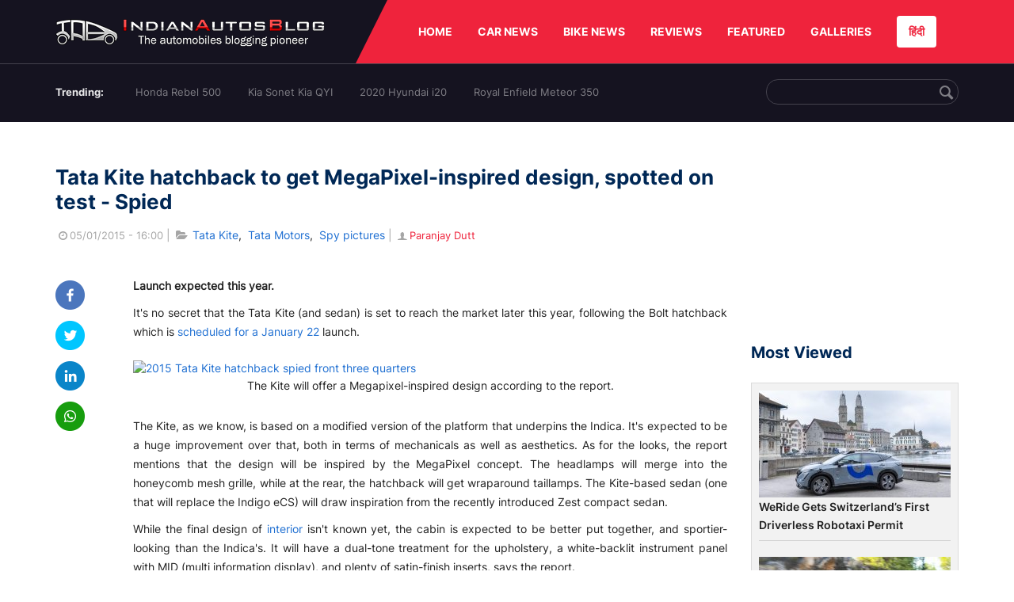

--- FILE ---
content_type: text/html; charset=UTF-8
request_url: https://indianautosblog.com/tata-kite-hatchback-spied-p163420
body_size: 11977
content:
<!DOCTYPE html>
<html lang="en" prefix="og: http://ogp.me/ns#">
<head>
    <meta http-equiv="content-type" content="text/html; charset=utf-8"/>
    <meta http-equiv="X-UA-Compatible" content="IE=edge">
    <meta name="viewport" content="width=device-width, initial-scale=1">
        <meta name="verifyownership" content="bb1d51b2a1149cc6b942c74d4b92e4ff"/>
    <meta property="fb:app_id" content="363891497720764"/>
    <link rel="profile" href="https://gmpg.org/xfn/11">
    <link rel="icon" href="/favicon.png" type="image/png">
    <link rel="shortcut icon" href="/favicon.ico" type="img/x-icon">
    <title>Tata Kite hatchback to get MegaPixel-inspired design - Spied</title>

<meta name="description" content="It's no secret that the Tata Kite (and sedan) is&nbsp;set to reach the market later this year, following the Bolt hatchback which launches on Jan 22."/>
<meta name="original-source" content="https://indianautosblog.com/tata-kite-hatchback-spied-p163420" />
<link rel="canonical" href="https://indianautosblog.com/tata-kite-hatchback-spied-p163420" />
    <link rel="alternate" href="https://m.indianautosblog.com/tata-kite-hatchback-spied-p163420" media="only screen and (max-width: 640px)" />
    <link rel="alternate" href="https://m.indianautosblog.com/tata-kite-hatchback-spied-p163420" media="handheld" />
<meta property="og:type" content="article" />
<meta property="og:locale" content="en-IN" />
<meta property="og:title" content="Tata Kite hatchback to get MegaPixel-inspired design - Spied" />
<meta property="og:description" content="It's no secret that the Tata Kite (and sedan) is&nbsp;set to reach the market later this year, following the Bolt hatchback which launches on Jan 22." />
<meta property="og:url" content="https://indianautosblog.com/tata-kite-hatchback-spied-p163420" />
<meta property="og:site_name" content="Indian Autos Blog" />
<meta property="article:publisher" content="https://www.facebook.com/IndianAutosBlog" />
<meta name="robots" content="max-image-preview:large, max-video-preview:-1" />
<meta property="article:published_time" content="2015-01-05T16:00:06+05:30" />
<meta property="og:image" content="https://img.indianautosblog.com/crop/620x324/2015/01/2015-Tata-Kite-hatchback-spied-front-three-quarters.jpg" />
<meta property="og:image:secure_url" content="https://img.indianautosblog.com/crop/620x324/2015/01/2015-Tata-Kite-hatchback-spied-front-three-quarters.jpg" />
<meta property="og:image:width" content="620" />
<meta property="og:image:height" content="324" />
<script>
    dataLayer = [{
        'contentAngle':'Tata Motors'}];
</script>
<meta name="twitter:card" content="summary_large_image" />
<meta name="twitter:description" content="It's no secret that the Tata Kite (and sedan) is&nbsp;set to reach the market later this year, following the Bolt hatchback which launches on Jan 22." />
<meta name="twitter:title" content="Tata Kite hatchback to get MegaPixel-inspired design - Spied" />
<meta name="twitter:site" content="@indianautos" />
<meta name="twitter:image" content="https://img.indianautosblog.com/crop/620x324/2015/01/2015-Tata-Kite-hatchback-spied-front-three-quarters.jpg" />
<meta name="twitter:creator" content="@indianautos" />
<link rel="amphtml" href="https://m.indianautosblog.com/tata-kite-hatchback-spied-p163420/amp" />
<script type='application/ld+json'>{"@context":"https:\/\/schema.org","@type":"Organization","url":"https:\/\/indianautosblog.com\/","sameAs":["https:\/\/www.facebook.com\/IndianAutosBlog","https:\/\/www.instagram.com\/indianautosblog\/","https:\/\/www.youtube.com\/IndianAutosBlog","https:\/\/www.pinterest.com\/IndianAutosBlog\/","https:\/\/twitter.com\/indianautos"],"@id":"https:\/\/indianautosblog.com\/#organization","name":"Indian Autos Blog","logo":"https:\/\/img.indianautosblog.com\/2017\/07\/Logo.png"}</script>
    <link rel='dns-prefetch' href='//indianautosblog.com'/>
    <link rel='dns-prefetch' href='//fonts.googleapis.com'/>
    <link rel='dns-prefetch' href='//maxcdn.bootstrapcdn.com'/>
    <link rel='dns-prefetch' href='//s.w.org'/>
    <link rel="alternate" type="application/rss+xml" title="Indian Autos blog &raquo; Feed" href="https://indianautosblog.com/feed"/>
            <link rel="alternate" type="application/rss+xml" title="Indian Autos blog &raquo; tata-kite-hatchback-spied Feed" href="https://indianautosblog.com/tata-kite-hatchback-spied-p163420/feed"/>
    
    <link rel="preload" href="https://static.indianautosblog.com/desktop/font/fontello.woff2" as="font" type="font/woff2" crossorigin>
    <link rel="preload" href="https://fonts.gstatic.com/s/googlesansdisplay/v14/ea8FacM9Wef3EJPWRrHjgE4B6CnlZxHVDv79oT3ZQZQ.woff2" as="font" type="font/woff2" crossorigin>
    <link rel="preload" href="https://fonts.gstatic.com/s/roboto/v20/KFOlCnqEu92Fr1MmWUlfBBc4AMP6lQ.woff2" as="font" type="font/woff2" crossorigin>

    <!--[if IE]>
    <link href="/css/all-ie-only.css" rel="stylesheet" type="text/css"/>
    <![endif]-->
        
    <link rel="stylesheet" type="text/css" media="all" href="https://static.indianautosblog.com/desktop/css/post.min.css?v=1.0.36&token=uvMAhO0yn4DX7LhH3rNGFA&ts=4076011907" />

    <style type="text/css">
        div.lg-sub-html a {
            color: whitesmoke;
        }
    </style>

    <link rel="icon" href="https://img.indianautosblog.com/2017/07/favicon.png" sizes="192x192"/>
    <link rel="apple-touch-icon-precomposed" href="https://img.indianautosblog.com/2017/07/favicon.png"/>
    <meta name="msapplication-TileImage" content="https://img.indianautosblog.com/2017/07/favicon.png"/>

    <!-- Google Tag Manager -->
    <script>(function (w, d, s, l, i) {
            w[l] = w[l] || [];
            w[l].push({
                'gtm.start':
                    new Date().getTime(), event: 'gtm.js'
            });
            var f = d.getElementsByTagName(s)[0],
                j = d.createElement(s), dl = l != 'dataLayer' ? '&l=' + l : '';
            j.async = true;
            j.src =
                'https://www.googletagmanager.com/gtm.js?id=' + i + dl;
            f.parentNode.insertBefore(j, f);
        })(window, document, 'script', 'dataLayer', 'GTM-W5P6XTL');</script>
    <!-- End Google Tag Manager -->
    <!-- <script data-ad-client="ca-pub-1348571685641357" async src="https://pagead2.googlesyndication.com/pagead/js/adsbygoogle.js"></script> -->
    <script async src="https://pagead2.googlesyndication.com/pagead/js/adsbygoogle.js?client=ca-pub-2428338756711925"
            crossorigin="anonymous"></script>
</head>
<body>
<div id="fb-root"></div>
<!-- Google Tag Manager (noscript) -->
    <!-- End Google Tag Manager (noscript) -->

<!-- nav-->
<div class="nav">
    <div class="container" style="position: relative">
        <div class="bg-logo">
                        <a href="/" class="logo" title="Latest car &amp; bike news: new launches, reviews &amp; more">
                <img width="340" height="35" src="https://static.indianautosblog.com/desktop/images/logo.png" alt="Latest car &amp; bike news: new launches, reviews &amp; more">
            </a>
                    </div>
        <nav>
            <ul id="menu-bar" class="left-nav">
                                    <li><a class="top-menu-item" href="/" title="HOME">HOME</a></li>
                                <li class="menu-full" rel="menu-car">
                    <a class="top-menu-item" href="/car-news" title="CAR NEWS">CAR NEWS</a>
                    <div id="menu-car" class="drop-menu">
                        <ul>
                            <li><a href="/car-news/alfa-romeo" title="Alfa Romeo">Alfa Romeo</a></li>
                            <li><a href="/car-news/audi" title="Audi">Audi</a></li>
                            <li><a href="/car-news/bentley" title="Bentley">Bentley</a></li>
                            <li><a href="/car-news/bmw" title="BMW">BMW</a></li>
                            <li><a href="/car-news/bugatti" title="Bugatti">Bugatti</a></li>
                            <li><a href="/car-news/general-motors/chevrolet" title="Chevrolet">Chevrolet</a></li>
                            <li><a href="/car-news/citroen" title="Citroen">Citroen</a></li>
                            <li><a href="/car-news/dacia" title="Dacia">Dacia</a></li>
                            <li><a href="/car-news/daihatsu" title="Daihatsu">Daihatsu</a></li>
                            <li><a href="/car-news/datsun" title="Datsun">Datsun</a></li>
                        </ul>
                        <ul>
                            <li><a href="/car-news/dc-design" title="DC Design">DC Design</a></li>
                            <li><a href="/car-news/ferrari" title="Ferrari">Ferrari</a></li>
                            <li><a href="/car-news/fiat" title="Fiat">Fiat</a></li>
                            <li><a href="/car-news/ford" title="Ford">Ford</a></li>
                            <li><a href="/car-news/honda" title="Honda">Honda</a></li>
                            <li><a href="/car-news/hyundai" title="Hyundai">Hyundai</a></li>
                            <li><a href="/car-news/infiniti" title="Infiniti">Infiniti</a></li>
                            <li><a href="/car-news/isuzu" title="Isuzu">Isuzu</a></li>
                            <li><a href="/car-news/jaguar" title="Jaguar">Jaguar</a></li>
                            <li><a href="/car-news/jeep" title="Jeep">Jeep</a></li>
                        </ul>
                        <ul>
                            <li><a href="/car-news/kia" title="Kia">Kia</a></li>
                            <li><a href="/car-news/lada" title="Lada">Lada</a></li>
                            <li><a href="/car-news/lamborghini" title="Lamborghini">Lamborghini</a></li>
                            <li><a href="/car-news/land-rover" title="Land Rover">Land Rover</a></li>
                            <li><a href="/car-news/lexus" title="Lexus">Lexus</a></li>
                            <li><a href="/car-news/mahindra" title="Mahindra">Mahindra</a></li>
                            <li><a href="/car-news/maruti-suzuki" title="Maruti Suzuki">Maruti Suzuki</a></li>
                            <li><a href="/car-news/maserati" title="Maserati">Maserati</a></li>
                            <li><a href="/car-news/mazda" title="Mazda">Mazda</a></li>
                            <li><a href="/car-news/mclaren" title="McLaren">McLaren</a></li>
                        </ul>
                        <ul>
                            <li><a href="/car-news/mercedes-benz">Mercedes-Benz</a></li>
                            <li><a href="/car-news/mini" title="Mini">Mini</a></li>
                            <li><a href="/car-news/mitsubishi" title="Mitsubishi">Mitsubishi</a></li>
                            <li><a href="/car-news/nissan" title="Nissan">Nissan</a></li>
                            <li><a href="/car-news/opel" title="Opel">Opel</a></li>
                            <li><a href="/car-news/perodua" title="Perodua">Perodua</a></li>
                            <li><a href="/car-news/peugeot" title="Peugeot">Peugeot</a></li>
                            <li><a href="/car-news/porsche" title="Porsche">Porsche</a></li>
                            <li><a href="/car-news/proton" title="Proton">Proton</a></li>
                            <li><a href="/car-news/renault" title="Renault">Renault</a></li>
                        </ul>
                        <ul>
                            <li><a href="/car-news/rolls-royce" title="Rolls Royce">Rolls Royce</a></li>
                            <li><a href="/car-news/skoda" title="Skoda">Skoda</a></li>
                            <li><a href="/car-news/ssangyong" title="Ssangyong">Ssangyong</a></li>
                            <li><a href="/car-news/suzuki" title="Suzuki">Suzuki</a></li>
                            <li><a href="/car-news/tata" title="Tata">Tata</a></li>
                            <li><a href="/car-news/tesla" title="Tesla">Tesla</a></li>
                            <li><a href="/car-news/toyota" title="Toyota">Toyota</a></li>
                            <li><a href="/car-news/volkswagen" title="Volkswagen">Volkswagen</a></li>
                            <li><a href="/car-news/volvo" title="Volvo">Volvo</a></li>
                            <li><a href="/car-news/mg" title="MG">MG</a></li>
                        </ul>
                    </div>
                </li>
                <li class="menu-full" rel="menu-bike">
                    <a class="top-menu-item" href="/motorcycles" title="BIKE NEWS">BIKE NEWS</a>
                    <div id="menu-bike" class="drop-menu">
                        <ul>
                            <li><a href="/motorcycles/aprilia" title="Aprilia">Aprilia</a></li>
                            <li><a href="/motorcycles/bmw-motorrad" title="BMW">BMW</a></li>
                            <li><a href="/motorcycles/bajaj" title="Bajaj">Bajaj</a></li>
                            <li><a href="/motorcycles/benelli" title="Benelli">Benelli</a></li>
                            <li><a href="/motorcycles/bimota" title="Bimota">Bimota</a></li>
                            <li><a href="/motorcycles/dsk-benelli" title="DSK-Benelli">DSK-Benelli</a></li>
                            <li><a href="/motorcycles/jawa" title="Jawa">Jawa</a></li>
                        </ul>
                        <ul>
                            <li><a href="/motorcycles/dsk-hyosung">DSK-Hyosung</a></li>
                            <li><a href="/motorcycles/ducati" title="Ducati">Ducati</a></li>
                            <li><a href="/motorcycles/ktm/husqvarna" title="Husqvarna">Husqvarna</a></li>
                            <li><a href="/motorcycles/harley-davidson" title="Harley">Harley</a></li>
                            <li><a href="/motorcycles/hero-motocorp" title="Hero">Hero</a></li>
                            <li><a href="/motorcycles/honda-motorcycles" title="Honda">Honda</a></li>
                            <li><a href="/motorcycles/cfmoto" title="CFMoto">CFMoto</a></li>
                        </ul>
                        <ul>
                            <li><a href="/motorcycles/indian-2" title="Indian">Indian</a></li>
                            <li><a href="/motorcycles/ktm" title="KTM">KTM</a></li>
                            <li><a href="/motorcycles/bajaj/kawasaki" title="Kawasaki">Kawasaki</a></li>
                            <li><a href="/motorcycles/kymco" title="KYMCO">KYMCO</a></li>
                            <li><a href="/motorcycles/mahindra-2wheelers" title="Mahindra">Mahindra</a></li>
                            <li><a href="/motorcycles/moto-guzzi" title="Moto Guzzi">Moto Guzzi</a></li>
                        </ul>
                        <ul>
                            <li><a href="/motorcycles/moto-morini" title="Moto Morini">Moto Morini</a></li>
                            <li><a href="/motorcycles/mv-agusta" title="MV Agusta">MV Agusta</a></li>
                            <li><a href="/motorcycles/piaggio" title="Piaggio">Piaggio</a></li>
                            <li><a href="/motorcycles/royal-enfield" title="Royal Enfield">Royal Enfield</a></li>
                            <li><a href="/motorcycles/suzuki-motorcycles-2" title="Suzuki">Suzuki</a></li>
                            <li><a href="/motorcycles/sym" title="SYM">SYM</a></li>
                        </ul>
                        <ul>
                            <li><a href="/motorcycles/triumph-2" title="Triumph">Triumph</a></li>
                            <li><a href="/motorcycles/tvs" title="TVS">TVS</a></li>
                            <li><a href="/motorcycles/um-global-motorcycles" title="UM Global">UM Global</a></li>
                            <li><a href="/motorcycles/vardenchi" title="Vardenchi">Vardenchi</a></li>
                            <li><a href="/motorcycles/piaggio/vespa" title="Vespa">Vespa</a></li>
                            <li><a href="/motorcycles/yamaha" title="Yamaha">Yamaha</a></li>
                        </ul>
                    </div>
                </li>
                <li class="menu-box" rel="menu-reviews">
                    <a class="top-menu-item" href="/car-reviews" title="REVIEWS">REVIEWS</a>
                    <div id="menu-reviews" class="drop-menu">
                        <ul>
                            <li><a href="/car-reviews" title="Car Reviews">Car Reviews</a></li>
                            <li><a href="/bike-reviews" title="Bike Reviews">Bike Reviews</a></li>
                        </ul>
                    </div>
                </li>
                <li><a class="top-menu-item" href="/featured" title="FEATURED">FEATURED</a></li>
                <li class="menu-box " rel="menu-galleries">
                    <a class="top-menu-item" href="/photo" title="GALLERIES">GALLERIES</a>
                    <div id="menu-galleries" class="drop-menu">
                        <ul>
                            <li><a href="/photo" title="Photos">Photos</a></li>
                            <li><a href="/video" title="Videos">Videos</a></li>
                        </ul>
                    </div>
                </li>
                                                                                                                                                                                                                    <a class="change-language" href="https://hindi.indianautosblog.com/" title="िंदी" >हिंदी</a>
            </ul>
                                </nav><!--end nav-->
    </div><!--end container-->
</div><!--end nav-->

<div class="top-search">
    <div class="container">
            <ul class="menu-search">
        <li><div class="f-rb white-clr">Trending:</div></li>
                    <li><a href="https://indianautosblog.com/honda-rebel-500.html" title="Honda Rebel 500">Honda Rebel 500</a></li>
                    <li><a href="https://indianautosblog.com/kia-sonet.html" title="Kia Sonet Kia QYI">Kia Sonet Kia QYI</a></li>
                    <li class="last"><a href="https://indianautosblog.com/hyundai-i20.html" title="2020 Hyundai i20">2020 Hyundai i20</a></li>
                    <li><a href="https://indianautosblog.com/royal-enfield-meteor.html" title="Royal Enfield Meteor 350">Royal Enfield Meteor 350</a></li>
                    </ul>

                <div class="control custom-input">
            <input class="form-control" id="keywordSearch">
            <i class="icon-search" id="btnSearch"></i>
        </div>
    </div><!--end container-->
</div><!--end top-search-->
    <section class="list-new1">
        <div class="container">
            <div class="left current-story">
                <section class="list-car-left ">
                    <h1 class="title-30 mg-top-54"
                        data-url="https://indianautosblog.com/tata-kite-hatchback-spied-p163420">Tata Kite hatchback to get MegaPixel-inspired design, spotted on test - Spied</h1>
                    <span class="date-creat gray-clr">
                        <i class="icon-clock"></i>05/01/2015 - 16:00
                    </span>
                    <span class="mg-9-10 gray-clr">|</span>
                    <span class="Reviews"> <i class="icon-folder-open"></i> <a href="/tata-kite.html" rel="tag">Tata Kite</a>, &nbsp;<a href="/tata" rel="tag">Tata Motors</a>, &nbsp;<a href="/spy-pictures" rel="tag">Spy pictures</a></span>
                                            <span class="mg-9-10 gray-clr">|</span>
                        <a href="/author/joy" title="Paranjay Dutt" class="ic-user"><i
                                    class="icon-user"></i>Paranjay Dutt</a>
                                        <div class="detail-news">
                        <div class="fb-detail">
                            <ul class="menu-fb">
    <li><a id="btn-share"
           data-link="https://www.facebook.com/sharer/sharer.php?u=https://indianautosblog.com/tata-kite-hatchback-spied-p163420"
           data-href="https://indianautosblog.com/tata-kite-hatchback-spied-p163420" data-no-popup="true">
            <img width="37" height="37" src="https://static.indianautosblog.com/desktop/images/1.png" alt="facebook"></a>
    </li>

    <li><a data-link="https://twitter.com/intent/tweet?url=https://indianautosblog.com/tata-kite-hatchback-spied-p163420"
           target="popupwindow"
           onclick="window.open('https://twitter.com/intent/tweet?text=https://indianautosblog.com/tata-kite-hatchback-spied-p163420', 'popupwindow', 'scrollbars=yes,width=600,height=580');return true">
            <img width="37" height="37" src="https://static.indianautosblog.com/desktop/images/2.png" alt="twitter"></a></li>

    <li>
        <a data-link="https://www.linkedin.com/cws/share?url=https://indianautosblog.com/tata-kite-hatchback-spied-p163420" target="popupwindow"
           onclick="window.open('https://www.linkedin.com/cws/share?url=https://indianautosblog.com/tata-kite-hatchback-spied-p163420', 'popupwindow', 'scrollbars=yes,width=600,height=580');return true">
            <img width="37" height="37" src="https://static.indianautosblog.com/desktop/images/4.png" alt="linkedin">
        </a>
    </li>

    
    <li>
        <a data-link="https://api.whatsapp.com/send?text=https://indianautosblog.com/tata-kite-hatchback-spied-p163420"
           target="popupwindow"
           onclick="window.open('https://api.whatsapp.com/send?text=https://indianautosblog.com/tata-kite-hatchback-spied-p163420', 'popupwindow', 'scrollbars=yes,width=600,height=580');return true">
            <img width="37" height="37" src="https://static.indianautosblog.com/desktop/images/5.png" alt="whatsapp">
        </a>
    </li>
    </ul>                        </div>

                        <div class="new-detail">
                            <div class="main-new-content">
                                <p><strong>Launch expected this year.</strong></p>
<p>It's no secret that the Tata Kite (and sedan) is set to reach the market later this year, following the Bolt hatchback which is <a title="Tata Bolt to launch on January 22 – IAB Report" href="http://indianautosblog.com/2015/01/tata-bolt-launch-on-january-22-163421">scheduled for a January 22</a> launch.</p>
<p><figure id="attachment_163422" class="wp-caption aligncenter"><a href="https://img.indianautosblog.com/2015/01/2015-Tata-Kite-hatchback-spied-front-three-quarters.jpg"><img src="https://img.indianautosblog.com/crop/660x440/no-image.jpg" data-src="https://img.indianautosblog.com/2015/01/2015-Tata-Kite-hatchback-spied-front-three-quarters.jpg" data-srcset="https://img.indianautosblog.com/crop/660x440/2015/01/2015-Tata-Kite-hatchback-spied-front-three-quarters.jpg 450w" width="640" height="362" class="wp-image-163422 lazy-image" alt="2015 Tata Kite hatchback spied front three quarters" /></a><figcaption class="wp-caption-text">The Kite will offer a Megapixel-inspired design according to the report.</figcaption></figure></p>
<p>The Kite, as we know, is based on a modified version of the platform that underpins the Indica. It's expected to be a huge improvement over that, both in terms of mechanicals as well as aesthetics. As for the looks, the report mentions that the design will be inspired by the MegaPixel concept. The headlamps will merge into the honeycomb mesh grille, while at the rear, the hatchback will get wraparound taillamps. The Kite-based sedan (one that will replace the Indigo eCS) will draw inspiration from the recently introduced Zest compact sedan.</p>
<p>While the final design of <a title="Tata Kite hatchback shows its interior – Spied" href="http://indianautosblog.com/2014/12/tata-kite-hatchback-interior-spied-162998">interior</a> isn't known yet, the cabin is expected to be better put together, and sportier-looking than the Indica's. It will have a dual-tone treatment for the upholstery, a white-backlit instrument panel with MID (multi information display), and plenty of satin-finish inserts, says the report.</p>
<p>As reported earlier, the Kite sedan and hatchback duo will be offered with a range of newly developed engines: a 1.05-litre diesel unit and a 1.2-litre petrol. The turbocharged, 3-cylinder diesel is expected to make maximum power and torque in the vicinity of 64 hp and 142 Nm.</p>
<p><figure id="attachment_163423" class="wp-caption aligncenter"><a href="https://img.indianautosblog.com/2015/01/2015-Tata-Kite-hatchback-spied-side.jpg"><img src="https://img.indianautosblog.com/crop/660x440/no-image.jpg" data-src="https://img.indianautosblog.com/2015/01/2015-Tata-Kite-hatchback-spied-side.jpg" data-srcset="https://img.indianautosblog.com/crop/660x440/2015/01/2015-Tata-Kite-hatchback-spied-side.jpg 450w" width="640" height="362" class="wp-image-163423 lazy-image" alt="2015 Tata Kite hatchback spied side" /></a><figcaption class="wp-caption-text">Engine options for the Kite-based hatchback and sedan will include two engines: a 1.05-litre diesel and a 1.2-litre petrol.</figcaption></figure></p>
<p style="text-align: center;"><a title="Tata Bolt starts arriving at dealerships ahead of launch – IAB Report" href="http://indianautosblog.com/2015/01/tata-bolt-starts-arriving-at-dealerships-163235">Also read: Tata Bolt starts arriving at dealerships ahead of launch</a></p>
<p>The Kite is expected to enter production in the second half of this year. For 2015, <a title="Tata Motors new launches for 2015 – IAB Picks" href="http://indianautosblog.com/2015/01/tata-motors-new-launches-for-2015-163264">Tata has plans to launch four products</a>, which include the above mentioned Bolt and Kite, facelifted Safari Storme, and the AMT-equipped Nano which is <a title="Refreshed Tata Nano Twist Active spotted on test – Spied" href="http://indianautosblog.com/2015/01/2015-tata-nano-twist-active-spied-163372">currently undergoing testing</a>.</p>
<p><strong>Competitors</strong>: Chevrolet Beat, Honda Brio, Ford Figo, Hyundai i10<br />
<strong>Expected price</strong>: INR 3.5-4.5 lakh, ex-showroom<br />
<strong>Launch date</strong>: H2 2015</p>
<p>[Source - <a href="http://overdrive.in/news/tata-motors-plans-for-2015/" target="_blank" rel="nofollow">Overdrive</a>]</p>

                            </div>

                                <div class="gallery">
        <h2 class="f-rb fsize-17">Tata Kite - Spyshot Gallery</h2>
        <ul class="list-gallery" id="lightgallery">
                            <li data-sub-html="2015 Tata Kite hatchback spied front three quarters" data-src="https://img.indianautosblog.com/2015/01/2015-Tata-Kite-hatchback-spied-front-three-quarters.jpg">
                    <a class="thumbnail" title="2015 Tata Kite hatchback spied front three quarters">
                        <img class="lazy-image imgGallery" width="172" height="96" src="https://img.indianautosblog.com/crop/172x96/2015/01/2015-Tata-Kite-hatchback-spied-front-three-quarters.jpg" data-src="https://img.indianautosblog.com/crop/172x96/2015/01/2015-Tata-Kite-hatchback-spied-front-three-quarters.jpg" alt="2015 Tata Kite hatchback spied front three quarters">
                    </a>
                </li>
                            <li data-sub-html="2015 Tata Kite hatchback spied side" data-src="https://img.indianautosblog.com/2015/01/2015-Tata-Kite-hatchback-spied-side.jpg">
                    <a class="thumbnail" title="2015 Tata Kite hatchback spied side">
                        <img class="lazy-image imgGallery" width="172" height="96" src="https://img.indianautosblog.com/crop/172x96/2015/01/2015-Tata-Kite-hatchback-spied-side.jpg" data-src="https://img.indianautosblog.com/crop/172x96/2015/01/2015-Tata-Kite-hatchback-spied-side.jpg" alt="2015 Tata Kite hatchback spied side">
                    </a>
                </li>
                            <li data-sub-html="Tata Kite rear hatch spied" data-src="https://img.indianautosblog.com/2014/12/Tata-Kite-rear-hatch-spied.jpg">
                    <a class="thumbnail" title="Tata Kite rear hatch spied">
                        <img class="lazy-image imgGallery" width="172" height="96" src="https://img.indianautosblog.com/crop/172x96/2014/12/Tata-Kite-rear-hatch-spied.jpg" data-src="https://img.indianautosblog.com/crop/172x96/2014/12/Tata-Kite-rear-hatch-spied.jpg" alt="Tata Kite rear hatch spied">
                    </a>
                </li>
                            <li data-sub-html="Tata Kite front hatch spied" data-src="https://img.indianautosblog.com/2014/12/Tata-Kite-front-hatch-spied.jpg">
                    <a class="thumbnail" title="Tata Kite front hatch spied">
                        <img class="lazy-image imgGallery" width="172" height="96" src="https://img.indianautosblog.com/crop/172x96/2014/12/Tata-Kite-front-hatch-spied.jpg" data-src="https://img.indianautosblog.com/crop/172x96/2014/12/Tata-Kite-front-hatch-spied.jpg" alt="Tata Kite front hatch spied">
                    </a>
                </li>
                            <li data-sub-html="Tata Kite small car spied" data-src="https://img.indianautosblog.com/2014/07/Tata-Kite-small-car-spied.jpg">
                    <a class="thumbnail" title="Tata Kite small car spied">
                        <img class="lazy-image imgGallery" width="172" height="96" src="https://img.indianautosblog.com/crop/172x96/2014/07/Tata-Kite-small-car-spied.jpg" data-src="https://img.indianautosblog.com/crop/172x96/2014/07/Tata-Kite-small-car-spied.jpg" alt="Tata Kite small car spied">
                    </a>
                </li>
                    </ul>
    </div>

                            <div class="like">
                                <div style="margin: 14px 0px 18px">
                                    <ul>
                                        <li>
                                            <div class="fb-like" data-href="https://indianautosblog.com/tata-kite-hatchback-spied-p163420"
                                                 data-layout="button_count" data-action="like" data-size="small"
                                                 data-show-faces="false" data-share="false"></div>
                                        </li>
                                    </ul>
                                </div>
                                <div class="fb-comments" data-href="https://indianautosblog.com/tata-kite-hatchback-spied-p163420" data-numposts="5"
                                     data-width="100%"></div>
                            </div>
                        </div>
                    </div><!--end detail-news-->
                </section><!--end section populer-->

                                    <section class="list-new2-2" id="latestDetailPost-News">
                        <h2 class="title-30">You might also like</h2>
        <ul class="list-news-d2">
                            <li class='clear'>
                    <a title="100 New Tata Electric Buses Ready to Serve the Public in this Indian City" href="/100-new-tata-electric-buses-ready-to-serve-the-public-in-this-indian-city-p326414" class="img-sp">
                        <img class="lazy-image" width="262" height="147"
                             src="https://img.indianautosblog.com/crop/262x147/no-image.jpg" data-src="https://img.indianautosblog.com/crop/262x147/gallery/2023/12/27/tata-motors-electric-bus-tata-starbus-ev-73ba.png" alt="100 New Tata Electric Buses Ready to Serve the Public in this Indian City">
                    </a>
                    <div class="info-car">
                        <h3 class="list-title"><a href="/100-new-tata-electric-buses-ready-to-serve-the-public-in-this-indian-city-p326414" class="name-pro"
                                                  title="100 New Tata Electric Buses Ready to Serve the Public in this Indian City">100 New Tata Electric Buses Ready to Serve the Public in this Indian City</a></h3>
                        <span class="date-creat"> <i class="icon-clock"></i> 27/12/2023 - 16:11</span>
                    </div>
                </li>
                            <li >
                    <a title="How Tata Motors Transformed Livelihoods of 2,000 Farmers" href="/how-tata-motors-transformed-livelihoods-of-2-000-farmers-p325129" class="img-sp">
                        <img class="lazy-image" width="262" height="147"
                             src="https://img.indianautosblog.com/crop/262x147/no-image.jpg" data-src="https://img.indianautosblog.com/crop/262x147/2022/07/28/tata-motors-farmers-livelihood-1dfe.jpg" alt="How Tata Motors Transformed Livelihoods of 2,000 Farmers">
                    </a>
                    <div class="info-car">
                        <h3 class="list-title"><a href="/how-tata-motors-transformed-livelihoods-of-2-000-farmers-p325129" class="name-pro"
                                                  title="How Tata Motors Transformed Livelihoods of 2,000 Farmers">How Tata Motors Transformed Livelihoods of 2,000 Farmers</a></h3>
                        <span class="date-creat"> <i class="icon-clock"></i> 28/07/2022 - 16:30</span>
                    </div>
                </li>
                            <li >
                    <a title="Citroen Berlingo Testing in India Continues, MPV Spied Again" href="/citroen-berlingo-india-spied-again-p324427" class="img-sp">
                        <img class="lazy-image" width="262" height="147"
                             src="https://img.indianautosblog.com/crop/262x147/no-image.jpg" data-src="https://img.indianautosblog.com/crop/262x147/gallery/2021/10/01/citroen-berlingo-spied-front-6921.jpg" alt="Citroen Berlingo Testing in India Continues, MPV Spied Again">
                    </a>
                    <div class="info-car">
                        <h3 class="list-title"><a href="/citroen-berlingo-india-spied-again-p324427" class="name-pro"
                                                  title="Citroen Berlingo Testing in India Continues, MPV Spied Again">Citroen Berlingo Testing in India Continues, MPV Spied Again</a></h3>
                        <span class="date-creat"> <i class="icon-clock"></i> 01/10/2021 - 13:00</span>
                    </div>
                </li>
                            <li class='clear'>
                    <a title="Citroen C3 Spied Again, Launch in 2022, to Rival i20, Baleno, Altroz" href="/citroen-c3-spied-launch-in-2022-p324407" class="img-sp">
                        <img class="lazy-image" width="262" height="147"
                             src="https://img.indianautosblog.com/crop/262x147/no-image.jpg" data-src="https://img.indianautosblog.com/crop/262x147/2021/09/25/citroen-c3-spy-shot-rear-f9c4.jpg" alt="Citroen C3 Spied Again, Launch in 2022, to Rival i20, Baleno, Altroz">
                    </a>
                    <div class="info-car">
                        <h3 class="list-title"><a href="/citroen-c3-spied-launch-in-2022-p324407" class="name-pro"
                                                  title="Citroen C3 Spied Again, Launch in 2022, to Rival i20, Baleno, Altroz">Citroen C3 Spied Again, Launch in 2022, to Rival i20, Baleno, Altroz</a></h3>
                        <span class="date-creat"> <i class="icon-clock"></i> 25/09/2021 - 15:34</span>
                    </div>
                </li>
                            <li >
                    <a title="Hero Xpulse 200 4 Valve Spied, Expect Increased Refinement &amp; Power" href="/hero-xpulse-200-4-valve-spy-shots-p324404" class="img-sp">
                        <img class="lazy-image" width="262" height="147"
                             src="https://img.indianautosblog.com/crop/262x147/no-image.jpg" data-src="https://img.indianautosblog.com/crop/262x147/2021/09/24/hero-xpulse-200-4-valve-front-right-half-184c.jpg" alt="Hero Xpulse 200 4 Valve Spied, Expect Increased Refinement &amp; Power">
                    </a>
                    <div class="info-car">
                        <h3 class="list-title"><a href="/hero-xpulse-200-4-valve-spy-shots-p324404" class="name-pro"
                                                  title="Hero Xpulse 200 4 Valve Spied, Expect Increased Refinement &amp; Power">Hero Xpulse 200 4 Valve Spied, Expect Increased Refinement &amp; Power</a></h3>
                        <span class="date-creat"> <i class="icon-clock"></i> 24/09/2021 - 15:19</span>
                    </div>
                </li>
                            <li >
                    <a title="New Mahindra Scorpio Taillights Revealed in Latest Spy Shots" href="/new-mahindra-scorpio-taillights-revealed-latest-spy-shot-p324397" class="img-sp">
                        <img class="lazy-image" width="262" height="147"
                             src="https://img.indianautosblog.com/crop/262x147/no-image.jpg" data-src="https://img.indianautosblog.com/crop/262x147/2021/09/23/new-mahindra-scorpio-taillights-spied-d57d.jpg" alt="New Mahindra Scorpio Taillights Revealed in Latest Spy Shots">
                    </a>
                    <div class="info-car">
                        <h3 class="list-title"><a href="/new-mahindra-scorpio-taillights-revealed-latest-spy-shot-p324397" class="name-pro"
                                                  title="New Mahindra Scorpio Taillights Revealed in Latest Spy Shots">New Mahindra Scorpio Taillights Revealed in Latest Spy Shots</a></h3>
                        <span class="date-creat"> <i class="icon-clock"></i> 23/09/2021 - 10:00</span>
                    </div>
                </li>
                    </ul>
    </section><!--end -list-new2-2-->
                                                
                                    <a href="javascript:void(0);"
                       class="next-post"
                       data-target-url="/ajax/load-next-post"
                       data-token="MsLHDLAsMqPYkX0Vp7bxkdbYj224K/br/+g1IgyUb466ta3ifSopll1Iz4fs/jaJ">
                    </a>
                    <div id="loading-panel" class="wrapper hidden">
    <div class="wrapper-cell">
        <div class="image animated-background" style="width: 100%;"></div>
        <div class="text">
            <div class="text-title animated-background"></div>
            <div class="text-title animated-background"></div>
            <div class="text-title animated-background"></div>
            <div class="text-title animated-background"></div>
            <div class="text-title animated-background"></div>
            <div class="text-title animated-background"></div>
            <div class="text-title animated-background"></div>
        </div>
    </div>
</div>                                <div class="qc">
                    <a href="/submit-spy-shots-and-get-bragging-rights-pg29" title="Submit Spy Shots and Get Bragging Rights">
                        <img  class="lazy-image" width="608" height="100" data-src="https://static.indianautosblog.com/desktop/images/qc_v3.jpg" alt="Submit Spy Shots and Get Bragging Rights"/>
                    </a>
                </div>
            </div><!--end left-->

            <div class="right">
                
                                    <script async src="https://pagead2.googlesyndication.com/pagead/js/adsbygoogle.js"></script>
<!-- Right banner - detail page 2 -->
<ins class="adsbygoogle"
     style="display:inline-block;width:262px;height:218px"
     data-ad-client="ca-pub-1348571685641357"
     data-ad-slot="5162060050"></ins>
<script>
     (adsbygoogle = window.adsbygoogle || []).push({});
</script>
                
                <div class="ad-position" id="ads_position_7">
                                    </div>

                <div class="ad-position" id="ads_position_8">
                                    </div>
                <script type="text/javascript">
                    var adsPositions = window.adsPositions || [];
                    adsPositions.pageId = 3;
                    adsPositions.cateId = 0;
                    adsPositions.push({
                        position_id: 7
                    });
                    adsPositions.push({
                        position_id: 8
                    });
                </script>
                <h2 class="title-24">Most Viewed</h2>
                <section class="list-car-right mg-bottom-50">
                    <ul class="list-new-right list-car-home">
                                                    <li>
                                <a href="/weride-gets-switzerlands-first-driverless-robotaxi-permit-p328040" class="img-sp" title="WeRide Gets Switzerland’s First Driverless Robotaxi Permit">
                                    <img class="lazy-image" width="242" height="135" src="https://img.indianautosblog.com/crop/242x135/no-image.jpg" data-src="https://img.indianautosblog.com/crop/242x135/gallery/2025/11/21/weride-robotaxi-in-switzerland-c0cf.jpg" alt="WeRide Gets Switzerland’s First Driverless Robotaxi Permit">
                                </a>
                                <div class="info-car">
                                    <h3 class="list-title">
                                        <a href="/weride-gets-switzerlands-first-driverless-robotaxi-permit-p328040" class="name-pro" title="WeRide Gets Switzerland’s First Driverless Robotaxi Permit">
                                            WeRide Gets Switzerland’s First Driverless Robotaxi Permit
                                        </a>
                                    </h3>
                                </div>
                            </li>
                                                    <li>
                                <a href="/kia-pv5-wins-2026-international-van-of-the-year-p328039" class="img-sp" title="Kia PV5 Wins 2026 International Van of the Year">
                                    <img class="lazy-image" width="242" height="135" src="https://img.indianautosblog.com/crop/242x135/no-image.jpg" data-src="https://img.indianautosblog.com/crop/242x135/gallery/2025/11/21/kia-pv5-81a1.jpg" alt="Kia PV5 Wins 2026 International Van of the Year">
                                </a>
                                <div class="info-car">
                                    <h3 class="list-title">
                                        <a href="/kia-pv5-wins-2026-international-van-of-the-year-p328039" class="name-pro" title="Kia PV5 Wins 2026 International Van of the Year">
                                            Kia PV5 Wins 2026 International Van of the Year
                                        </a>
                                    </h3>
                                </div>
                            </li>
                                                    <li>
                                <a href="/hyundai-unveils-crater-concept-off-road-suv-at-automobility-la-2025-p328038" class="img-sp" title="Hyundai Unveils CRATER Concept Off-Road SUV at AutoMobility LA 2025">
                                    <img class="lazy-image" width="242" height="135" src="https://img.indianautosblog.com/crop/242x135/no-image.jpg" data-src="https://img.indianautosblog.com/crop/242x135/gallery/2025/11/21/hyundai-crater-concept-front-quarter-e781.jpg" alt="Hyundai Unveils CRATER Concept Off-Road SUV at AutoMobility LA 2025">
                                </a>
                                <div class="info-car">
                                    <h3 class="list-title">
                                        <a href="/hyundai-unveils-crater-concept-off-road-suv-at-automobility-la-2025-p328038" class="name-pro" title="Hyundai Unveils CRATER Concept Off-Road SUV at AutoMobility LA 2025">
                                            Hyundai Unveils CRATER Concept Off-Road SUV at AutoMobility LA 2025
                                        </a>
                                    </h3>
                                </div>
                            </li>
                                                    <li>
                                <a href="/mini-opens-pre-launch-bookings-for-new-mini-convertible-in-india-p328037" class="img-sp" title="MINI Opens Pre-Launch Bookings for New MINI Convertible in India">
                                    <img class="lazy-image" width="242" height="135" src="https://img.indianautosblog.com/crop/242x135/no-image.jpg" data-src="https://img.indianautosblog.com/crop/242x135/gallery/2025/11/20/mini-convertible-8463.jpg" alt="MINI Opens Pre-Launch Bookings for New MINI Convertible in India">
                                </a>
                                <div class="info-car">
                                    <h3 class="list-title">
                                        <a href="/mini-opens-pre-launch-bookings-for-new-mini-convertible-in-india-p328037" class="name-pro" title="MINI Opens Pre-Launch Bookings for New MINI Convertible in India">
                                            MINI Opens Pre-Launch Bookings for New MINI Convertible in India
                                        </a>
                                    </h3>
                                </div>
                            </li>
                                                    <li>
                                <a href="/one-thing-every-woman-needs-to-do-while-driving-with-heels-on-p328036" class="img-sp" title="One Thing Every Woman Needs To Do While Driving With Heels On">
                                    <img class="lazy-image" width="242" height="135" src="https://img.indianautosblog.com/crop/242x135/no-image.jpg" data-src="https://img.indianautosblog.com/crop/242x135/no-image.jpg" alt="One Thing Every Woman Needs To Do While Driving With Heels On">
                                </a>
                                <div class="info-car">
                                    <h3 class="list-title">
                                        <a href="/one-thing-every-woman-needs-to-do-while-driving-with-heels-on-p328036" class="name-pro" title="One Thing Every Woman Needs To Do While Driving With Heels On">
                                            One Thing Every Woman Needs To Do While Driving With Heels On
                                        </a>
                                    </h3>
                                </div>
                            </li>
                                                    <li>
                                <a href="/toyota-urban-cruiser-hyryder-recalled-over-fuel-gauge-issue-p328035" class="img-sp" title="Toyota Urban Cruiser Hyryder Recalled Over Fuel Gauge Issue">
                                    <img class="lazy-image" width="242" height="135" src="https://img.indianautosblog.com/crop/242x135/no-image.jpg" data-src="https://img.indianautosblog.com/crop/242x135/2020/09/15/toyota-urban-cruiser-top-f4dd.jpg" alt="Toyota Urban Cruiser Hyryder Recalled Over Fuel Gauge Issue">
                                </a>
                                <div class="info-car">
                                    <h3 class="list-title">
                                        <a href="/toyota-urban-cruiser-hyryder-recalled-over-fuel-gauge-issue-p328035" class="name-pro" title="Toyota Urban Cruiser Hyryder Recalled Over Fuel Gauge Issue">
                                            Toyota Urban Cruiser Hyryder Recalled Over Fuel Gauge Issue
                                        </a>
                                    </h3>
                                </div>
                            </li>
                                            </ul>
                </section>
                <!--end section populer-->

                <h2 class="title-24">Latest</h2>
                <section class="list-car-right latest" style="margin-bottom: 20px;">
                    <ul class="list-new-right list-car-home">
                                                    <li>
                                <a href="/weride-gets-switzerlands-first-driverless-robotaxi-permit-p328040" class="img-sp" title="WeRide Gets Switzerland’s First Driverless Robotaxi Permit">
                                    <img class="lazy-image" width="242" height="135" src="https://img.indianautosblog.com/crop/242x135/no-image.jpg" data-src="https://img.indianautosblog.com/crop/242x135/gallery/2025/11/21/weride-robotaxi-in-switzerland-c0cf.jpg" alt="WeRide Gets Switzerland’s First Driverless Robotaxi Permit">
                                </a>
                                <div class="info-car">
                                    <h3 class="list-title"><a href="/weride-gets-switzerlands-first-driverless-robotaxi-permit-p328040"
                                                              class="name-pro">WeRide Gets Switzerland’s First Driverless Robotaxi Permit</a></h3>
                                </div>
                            </li>
                                                    <li>
                                <a href="/kia-pv5-wins-2026-international-van-of-the-year-p328039" class="img-sp" title="Kia PV5 Wins 2026 International Van of the Year">
                                    <img class="lazy-image" width="242" height="135" src="https://img.indianautosblog.com/crop/242x135/no-image.jpg" data-src="https://img.indianautosblog.com/crop/242x135/gallery/2025/11/21/kia-pv5-81a1.jpg" alt="Kia PV5 Wins 2026 International Van of the Year">
                                </a>
                                <div class="info-car">
                                    <h3 class="list-title"><a href="/kia-pv5-wins-2026-international-van-of-the-year-p328039"
                                                              class="name-pro">Kia PV5 Wins 2026 International Van of the Year</a></h3>
                                </div>
                            </li>
                                                    <li>
                                <a href="/mini-opens-pre-launch-bookings-for-new-mini-convertible-in-india-p328037" class="img-sp" title="MINI Opens Pre-Launch Bookings for New MINI Convertible in India">
                                    <img class="lazy-image" width="242" height="135" src="https://img.indianautosblog.com/crop/242x135/no-image.jpg" data-src="https://img.indianautosblog.com/crop/242x135/gallery/2025/11/20/mini-convertible-8463.jpg" alt="MINI Opens Pre-Launch Bookings for New MINI Convertible in India">
                                </a>
                                <div class="info-car">
                                    <h3 class="list-title"><a href="/mini-opens-pre-launch-bookings-for-new-mini-convertible-in-india-p328037"
                                                              class="name-pro">MINI Opens Pre-Launch Bookings for New MINI Convertible in India</a></h3>
                                </div>
                            </li>
                                                    <li>
                                <a href="/one-thing-every-woman-needs-to-do-while-driving-with-heels-on-p328036" class="img-sp" title="One Thing Every Woman Needs To Do While Driving With Heels On">
                                    <img class="lazy-image" width="242" height="135" src="https://img.indianautosblog.com/crop/242x135/no-image.jpg" data-src="https://img.indianautosblog.com/crop/242x135/no-image.jpg" alt="One Thing Every Woman Needs To Do While Driving With Heels On">
                                </a>
                                <div class="info-car">
                                    <h3 class="list-title"><a href="/one-thing-every-woman-needs-to-do-while-driving-with-heels-on-p328036"
                                                              class="name-pro">One Thing Every Woman Needs To Do While Driving With Heels On</a></h3>
                                </div>
                            </li>
                                            </ul>
                </section>
                <div class="sticky" id="ads_position_9">
                                    </div>
                <script type="text/javascript">
                    var adsPositions = window.adsPositions || [];
                    adsPositions.push({
                        position_id: 9
                    });
                </script>
            </div><!---end right-->


        </div><!--end container-->
        <input type="hidden" name="postId" value="163420" id="dataPostId">
        <input type="hidden" name="urlShareLink" value="https://indianautosblog.com/tata-kite-hatchback-spied-p163420" id="dataUrlShareLink">
        <input type="hidden" name="readingCategoryId" value="8" id="readingCategoryId">
    </section>
<div class="clear"></div>
<footer class="site-footer">
    <div class="container">
        <div class="footer-left">
            <h2 id="international" class="title-16">
                International
            </h2>
            <ul class="list-brands">
                <li class="brand-item">
                    <div class="brand">
                        <a class="brand-logo" href="https://oto.com.vn" title="oto.com.vn"
                           rel="nofollow" target="_blank">
                            <img width="117" height="30" class="brand-logo-img" src="https://static.indianautosblog.com/desktop/images/oto.png?v=1.0" alt="oto.com.vn">
                        </a>
                        <a class="text-link" href="https://oto.com.vn" title="oto.com.vn"
                           rel="nofollow" target="_blank">oto.com.vn (Cars in Vietnam)</a>
                    </div>
                </li>
                <li class="brand-item chobrod">
                    <div class="brand">
                        <a class="brand-logo" href="https://chobrod.com" title="chobrod.com"
                           rel="nofollow" target="_blank">
                            <img width="148" height="22" class="brand-logo-img" src="https://static.indianautosblog.com/desktop/images/chobrod.png?v=1.0" alt="chobrod.com">
                        </a>
                        <a class="text-link" href="https://chobrod.com" title="chobrod.com"
                           rel="nofollow" target="_blank">Chobrod.com (Cars in Thailand)</a>
                    </div>
                </li>
            </ul>
            <h2 class="title-16">As featured on</h2>
            <ul class="list-logo">
                <li>
                                            <img width="119" height="20" src="https://static.indianautosblog.com/desktop/images/logo1.png" alt="autocarindia.com"/>
                                    </li>
                <li>
                                            <img width="149" height="21" src="https://static.indianautosblog.com/desktop/images/logo2.png" alt="newsweek.com" />
                                    </li>
                <li>
                                            <img width="43" height="26" src="https://static.indianautosblog.com/desktop/images/logo3.png" alt="cnn.com" />
                                    </li>

                <li class="last">
                                            <img width="133" height="38" src="https://static.indianautosblog.com/desktop/images/logo4.png" alt="timesofindia.indiatimes.com" />
                                    </li>
                <li>
                                            <img width="48" height="38" src="https://static.indianautosblog.com/desktop/images/logo5.png" alt="foxnews.com" />
                                    </li>
                <li>
                                            <img width="195" height="22" src="https://static.indianautosblog.com/desktop/images/logo6.png" alt="chinadaily.com.cn" />
                                    </li>
                <li>
                                            <img width="72" height="54" src="https://static.indianautosblog.com/desktop/images/logo7.png" alt="nytimes.com" />
                                    </li>
                <li class="last">
                                            <img width="56" height="30" src="https://static.indianautosblog.com/desktop/images/logo8.png" alt="autobild.de" />
                                    </li>
            </ul>

        </div>
        <div class="footer-right">

            <ul class="menu-footer">
                <li><a href="/about" title="About Us" rel="nofollow">About Us</a></li><li>|</li>
                <li><a href="/privacy-policy" title="Privacy Policy" rel="nofollow">Privacy Policy</a></li><li>|</li>
                <li><a href="/contact-us" title="Contact" rel="nofollow">Contact</a></li><li>|</li>
                <li><span>Serves 50+ million views a year</span></li>
            </ul>
            <div class="logo_htg">
                <img width="180" height="24" src="https://static.indianautosblog.com/desktop/images/htg.svg" alt="htg" />
            </div>
            <form action="https://feedburner.google.com/fb/a/mailverify" method="post" target="popupwindow" onsubmit="window.open('https://feedburner.google.com/fb/a/mailverify', 'popupwindow', 'scrollbars=yes,width=600,height=580');return true">
                <span class="sp-18">Subscribe to our daily newsletter</span>
                <div class="control custom-input">
                    <input type="email" name="email" class="form-control" placeholder="Enter email ID here">
                    <input type="hidden" value="IndianAutosBlog" name="uri"/>
                    <input type="hidden" name="loc" value="en_US"/>
                    <button class="btn btn-subscribe" type="submit">Subscribe</button>
                </div>
            </form>
        </div>
    </div>
</footer>

<!-- One Signal -->
<link rel="manifest" href="https://indianautosblog.com/manifest.json"/>

<script>
        var facebookAppId = '363891497720764';
    var onesignalAppId = '8273e98f-15fe-4fe7-91b5-c25b49e549a6';
    var onesignalSafariAppId = 'web.onesignal.auto.48c84a0b-cc60-468f-93c1-13b193c27b88';
    var oEmbedToken = "363891497720764|8cd00b39459944a1a216f4625774aaad";
</script>

                            
    <script src="https://static.indianautosblog.com/desktop/js/layout.min.js?v=1.0.36&token=UMeXiMw11TSxc6jOuWr1_w&ts=4076011907" type="text/javascript"></script>

    <script>
        window.___gcfg = {
            lang: 'en-US',
            parsetags: 'onload'
        };
        var reading_category = '8';
    </script>


    <script type="text/javascript">
    loadYoutubeLazy();
    function loadYoutubeLazy() {
        var youtube = document.querySelectorAll( ".youtube" );
        for (var i = 0; i < youtube.length; i++) {
            var source = "https://img.youtube.com/vi/"+ youtube[i].dataset.embed +"/sddefault.jpg";
            var image = new Image();
            image.src = source;
            image.setAttribute( "width", youtube[i].dataset.width );
            image.setAttribute( "height", 'auto' );
            image.setAttribute( "class", 'lazy-image' );
            image.setAttribute( "rel", 'nofollow' );
            image.addEventListener( "load", function() {
                youtube[ i ].appendChild( image );
            }( i ) );

            youtube[i].addEventListener( "click", function() {
                var iframe = document.createElement( "iframe" );
                iframe.setAttribute( "frameborder", "0" );
                iframe.setAttribute( "allowfullscreen", "" );
                iframe.setAttribute( "src", "https://www.youtube.com/embed/"+ this.dataset.embed +"?rel=0&showinfo=0&autoplay=1" );
                this.innerHTML = "";
                this.appendChild( iframe );
            } );
        };
    }
</script>
    <script type='text/javascript'>
    var la = !1;
    window.addEventListener("scroll", function () {
        (0 != document.documentElement.scrollTop && !1 === la || 0 != document.body.scrollTop && !1 === la) && (!function () {
            var f = document.createElement("script");
            f.type = "text/javascript", f.async = !0, f.src = "/js/post.min.js";
            document.body.appendChild(f);

            var e = document.createElement("script");
            e.type = "text/javascript", e.async = !0, e.src = "/js/adverts.min.js";
            var a = document.getElementsByTagName("script")[0];
            a.parentNode.insertBefore(e, a);

            var e = document.createElement("script");
            e.type = "text/javascript", e.async = !0, e.src = "https://pagead2.googlesyndication.com/pagead/js/adsbygoogle.js";
            var a = document.getElementsByTagName("script")[0];
            a.parentNode.insertBefore(e, a);

            var e = document.createElement("script");
            e.type = "text/javascript", e.async = !0, e.src = "https://securepubads.g.doubleclick.net/tag/js/gpt.js";
            var a = document.getElementsByTagName("script")[0];
            a.parentNode.insertBefore(e, a);

            var fb = document.createElement("script");
            fb.type = "text/javascript", fb.async = !0, fb.src = "https://connect.facebook.net/en_US/sdk.js#xfbml=1&version=v3.2&appId=363891497720764";
            var fbs = document.getElementsByTagName("script")[0];
            fbs.parentNode.insertBefore(fb, fbs);

            var gg = document.createElement("script");
            gg.type = "text/javascript", gg.async = !0, gg.src = "https://apis.google.com/js/platform.js";
            var ggs = document.getElementsByTagName("script")[0];
            ggs.parentNode.insertBefore(fb, ggs);
        }(), la = !0)
    }, !0);
</script>
    <script type="application/ld+json">
        {
            "@context": "http://schema.org",
            "@type": "NewsArticle",
            "mainEntityOfPage":{
                "@type":"WebPage",
                "@id":"https://indianautosblog.com/tata-kite-hatchback-spied-p163420"
            },
            "headline": "Tata Kite hatchback to get MegaPixel-inspired design - Spied",
            "url": "https://indianautosblog.com/tata-kite-hatchback-spied-p163420",
            "image": {
                "@type": "ImageObject",
                "url": "https://img.indianautosblog.com/crop/620x324/2015/01/2015-Tata-Kite-hatchback-spied-front-three-quarters.jpg",
                "height": 620,
                "width": 324
            },
            "datePublished": "2015-01-05T16:00:06+05:30",
            "dateModified": "2015-01-05T16:00:06+05:30",
                        "author": {
                "@type": "Person",
                "name": "Paranjay Dutt"
            },
                        "publisher": {
                "@type": "Organization",
                "name": "IndianAutosBlog",
                "logo": {
                    "@type": "ImageObject",
                    "url": "https://indianautosblog.com/images/logo.png",
                    "width": 600,
                    "height": 60
                }
            },
            "articleSection":"Tata Motors",
            "description": "It's no secret that the Tata Kite (and sedan) is&nbsp;set to reach the market later this year, following the Bolt hatchback which launches on Jan 22."
        }

</script></body><!--end body-->
</html>

--- FILE ---
content_type: text/html; charset=utf-8
request_url: https://www.google.com/recaptcha/api2/aframe
body_size: 266
content:
<!DOCTYPE HTML><html><head><meta http-equiv="content-type" content="text/html; charset=UTF-8"></head><body><script nonce="pF-mIBS7-t4u-s75HMfSHg">/** Anti-fraud and anti-abuse applications only. See google.com/recaptcha */ try{var clients={'sodar':'https://pagead2.googlesyndication.com/pagead/sodar?'};window.addEventListener("message",function(a){try{if(a.source===window.parent){var b=JSON.parse(a.data);var c=clients[b['id']];if(c){var d=document.createElement('img');d.src=c+b['params']+'&rc='+(localStorage.getItem("rc::a")?sessionStorage.getItem("rc::b"):"");window.document.body.appendChild(d);sessionStorage.setItem("rc::e",parseInt(sessionStorage.getItem("rc::e")||0)+1);localStorage.setItem("rc::h",'1763720920263');}}}catch(b){}});window.parent.postMessage("_grecaptcha_ready", "*");}catch(b){}</script></body></html>